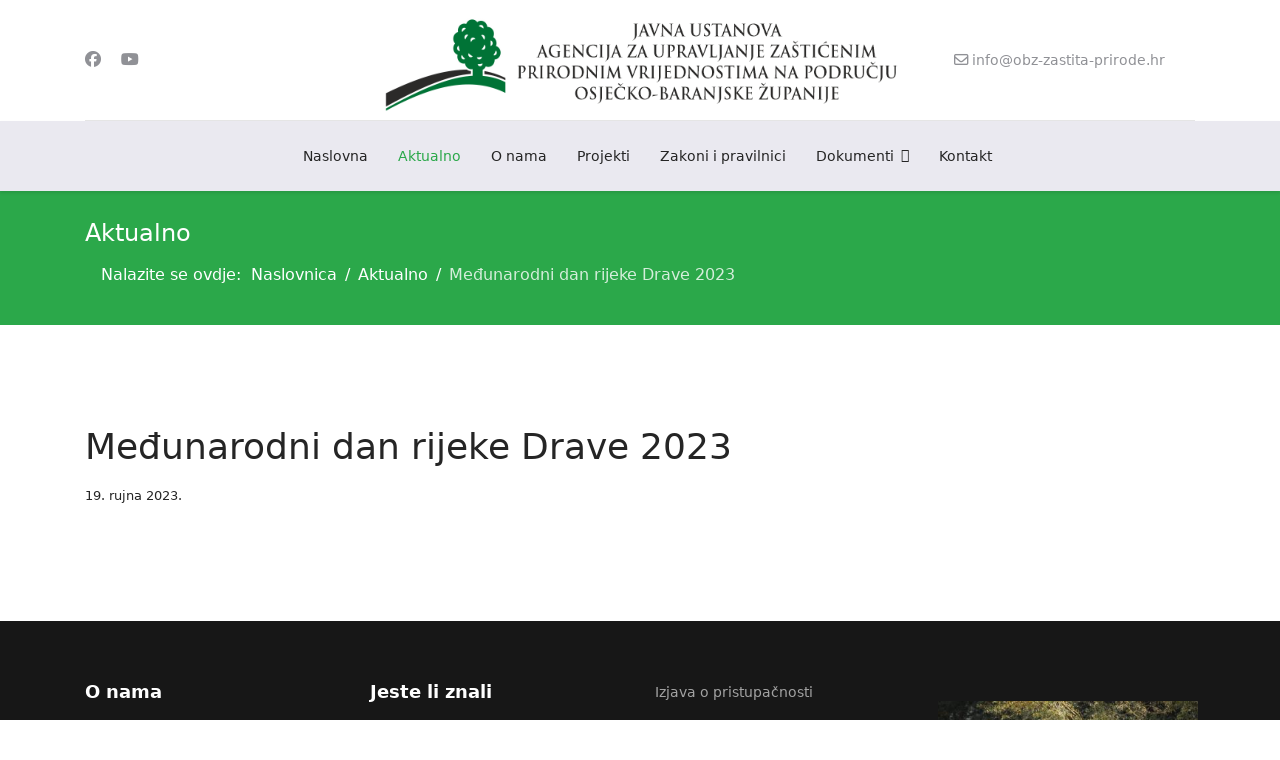

--- FILE ---
content_type: text/html; charset=utf-8
request_url: https://obz-zastita-prirode.hr/index.php/aktualno/medunarodni-dan-rijeke-drave-2023
body_size: 44400
content:

<!doctype html>
<html lang="hr-hr" dir="ltr">
	<head>
		
			<!-- Google Tag Manager -->
			<script>(function(w,d,s,l,i){w[l]=w[l]||[];w[l].push({'gtm.start':
			new Date().getTime(),event:'gtm.js'});var f=d.getElementsByTagName(s)[0],
			j=d.createElement(s),dl=l!='dataLayer'?'&l='+l:'';j.async=true;j.src=
			'https://www.googletagmanager.com/gtm.js?id='+i+dl;f.parentNode.insertBefore(j,f);
			})(window,document,'script','dataLayer','UA-7642445-1');</script>
			<!-- End Google Tag Manager -->
			
		<meta name="viewport" content="width=device-width, initial-scale=1, shrink-to-fit=no">
		<meta charset="utf-8">
	<meta name="author" content="Renata Forjan">
	<meta name="description" content="javna ustanova agencija za upravljanje zaštićenim prirodnim vrijednostima na području osječko-baranjske županije zaštita prirode">
	<meta name="generator" content="Joomla! - Open Source Content Management">
	<title>Međunarodni dan rijeke Drave 2023</title>
	<link href="/images/logo_favicon.ico" rel="icon" type="image/vnd.microsoft.icon">
	<link href="https://obz-zastita-prirode.hr/index.php/component/finder/search?format=opensearch&amp;Itemid=101" rel="search" title="OpenSearch www.obz-zastita-prirode" type="application/opensearchdescription+xml">
<link href="/media/vendor/awesomplete/css/awesomplete.css?1.1.7" rel="stylesheet">
	<link href="/media/vendor/joomla-custom-elements/css/joomla-alert.min.css?0.4.1" rel="stylesheet">
	<link href="/templates/obz-zastita-prirode/css/bootstrap.min.css" rel="stylesheet">
	<link href="/plugins/system/helixultimate/assets/css/system-j4.min.css" rel="stylesheet">
	<link href="/media/system/css/joomla-fontawesome.min.css?d4131c" rel="stylesheet">
	<link href="/templates/obz-zastita-prirode/css/template.css" rel="stylesheet">
	<link href="/templates/obz-zastita-prirode/css/presets/preset7.css" rel="stylesheet">
	<link href="/components/com_sppagebuilder/assets/css/dynamic-content.css?0e5604f912273ef185ac02e47b9a1bbb" rel="stylesheet">
	<link href="/components/com_speasyimagegallery/assets/css/style-min.css" rel="stylesheet">
	<link href="/plugins/system/cookiespolicynotificationbar/assets/css/cpnb-style.min.css" rel="stylesheet" media="all">
	<link href="/plugins/system/cookiespolicynotificationbar/assets/css/balloon.min.css" rel="stylesheet" media="all">
	<link href="/components/com_sppagebuilder/assets/css/color-switcher.css?0e5604f912273ef185ac02e47b9a1bbb" rel="stylesheet">
	<style>.logo-image {height:120px;}.logo-image-phone {height:120px;}</style>
	<style>@media(max-width: 992px) {.logo-image {height: 50px;}.logo-image-phone {height: 50px;}}</style>
	<style>@media(max-width: 576px) {.logo-image {height: 40px;}.logo-image-phone {height: 40px;}}</style>
	<style>#mod-speasyimagegallery-91 .speasyimagegallery-row {margin: -2.5px;}#mod-speasyimagegallery-91 .speasyimagegallery-row > div > .speasyimagegallery-gallery-item {padding: 2.5px;}</style>
	<style>

/* BEGIN: Cookies Policy Notification Bar - J! system plugin (Powered by: Web357.com) */
.cpnb-outer { border-color: rgba(32, 34, 38, 1); }
.cpnb-outer.cpnb-div-position-top { border-bottom-width: 1px; }
.cpnb-outer.cpnb-div-position-bottom { border-top-width: 1px; }
.cpnb-outer.cpnb-div-position-top-left, .cpnb-outer.cpnb-div-position-top-right, .cpnb-outer.cpnb-div-position-bottom-left, .cpnb-outer.cpnb-div-position-bottom-right { border-width: 1px; }
.cpnb-message { color: #f1f1f3; }
.cpnb-message a { color: #ffffff }
.cpnb-button, .cpnb-button-ok, .cpnb-m-enableAllButton { -webkit-border-radius: 4px; -moz-border-radius: 4px; border-radius: 4px; font-size: 12px; color: #ffffff; background-color: rgba(59, 137, 199, 1); }
.cpnb-button:hover, .cpnb-button:focus, .cpnb-button-ok:hover, .cpnb-button-ok:focus, .cpnb-m-enableAllButton:hover, .cpnb-m-enableAllButton:focus { color: #ffffff; background-color: rgba(13, 65, 110, 1); }
.cpnb-button-decline, .cpnb-button-delete, .cpnb-button-decline-modal, .cpnb-m-DeclineAllButton { color: #ffffff; background-color: rgba(119, 31, 31, 1); }
.cpnb-button-decline:hover, .cpnb-button-decline:focus, .cpnb-button-delete:hover, .cpnb-button-delete:focus, .cpnb-button-decline-modal:hover, .cpnb-button-decline-modal:focus, .cpnb-m-DeclineAllButton:hover, .cpnb-m-DeclineAllButton:focus { color: #ffffff; background-color: rgba(175, 38, 20, 1); }
.cpnb-button-cancel, .cpnb-button-reload, .cpnb-button-cancel-modal { color: #ffffff; background-color: rgba(90, 90, 90, 1); }
.cpnb-button-cancel:hover, .cpnb-button-cancel:focus, .cpnb-button-reload:hover, .cpnb-button-reload:focus, .cpnb-button-cancel-modal:hover, .cpnb-button-cancel-modal:focus { color: #ffffff; background-color: rgba(54, 54, 54, 1); }
.cpnb-button-settings, .cpnb-button-settings-modal { color: #ffffff; background-color: rgba(65, 148, 71, 1); }
.cpnb-button-settings:hover, .cpnb-button-settings:focus, .cpnb-button-settings-modal:hover, .cpnb-button-settings-modal:focus { color: #ffffff; background-color: rgba(66, 97, 69, 1); }
.cpnb-button-more-default, .cpnb-button-more-modal { color: #ffffff; background-color: rgba(144, 157, 158, 1); }
.cpnb-button-more-default:hover, .cpnb-button-more-modal:hover, .cpnb-button-more-default:focus, .cpnb-button-more-modal:focus { color: #ffffff; background-color: rgba(97, 110, 110, 1); }
.cpnb-m-SaveChangesButton { color: #ffffff; background-color: rgba(65, 148, 71, 1); }
.cpnb-m-SaveChangesButton:hover, .cpnb-m-SaveChangesButton:focus { color: #ffffff; background-color: rgba(66, 97, 69, 1); }
@media only screen and (max-width: 600px) {
.cpnb-left-menu-toggle::after, .cpnb-left-menu-toggle-button {
content: "Categories";
}
}
/* END: Cookies Policy Notification Bar - J! system plugin (Powered by: Web357.com) */
</style>
	<style>:root {--sppb-topbar-bg-color: #333333; --sppb-topbar-text-color: #AAAAAA; --sppb-header-bg-color: #FFFFFF; --sppb-logo-text-color: #2ba84a; --sppb-menu-text-color: #252525; --sppb-menu-text-hover-color: #2ba84a; --sppb-menu-text-active-color: #2ba84a; --sppb-menu-dropdown-bg-color: #FFFFFF; --sppb-menu-dropdown-text-color: #252525; --sppb-menu-dropdown-text-hover-color: #2ba84a; --sppb-menu-dropdown-text-active-color: #2ba84a; --sppb-text-color: #252525; --sppb-bg-color: #FFFFFF; --sppb-link-color: #2ba84a; --sppb-link-hover-color: #044CD0; --sppb-footer-bg-color: #171717; --sppb-footer-text-color: #FFFFFF; --sppb-footer-link-color: #A2A2A2; --sppb-footer-link-hover-color: #FFFFFF}</style>
<script src="/media/vendor/jquery/js/jquery.min.js?3.7.1"></script>
	<script src="/media/legacy/js/jquery-noconflict.min.js?504da4"></script>
	<script type="application/json" class="joomla-script-options new">{"data":{"breakpoints":{"tablet":991,"mobile":480},"header":{"stickyOffset":"100"}},"joomla.jtext":{"MOD_FINDER_SEARCH_VALUE":"Traži ...","COM_FINDER_SEARCH_FORM_LIST_LABEL":"Search Results","JLIB_JS_AJAX_ERROR_OTHER":"Greška kod dohvaćanja JSON podataka: HTTP %s status kôd.","JLIB_JS_AJAX_ERROR_PARSE":"Greška prilikom procesiranja JSON podataka:<br\/><code style=\"color:inherit;white-space:pre-wrap;padding:0;margin:0;border:0;background:inherit;\">%s<\/code>","ERROR":"Greška","MESSAGE":"Poruka","NOTICE":"Napomena","WARNING":"Upozorenje","JCLOSE":"Close","JOK":"OK","JOPEN":"Open"},"finder-search":{"url":"\/index.php\/component\/finder\/?task=suggestions.suggest&format=json&tmpl=component&Itemid=101"},"system.paths":{"root":"","rootFull":"https:\/\/obz-zastita-prirode.hr\/","base":"","baseFull":"https:\/\/obz-zastita-prirode.hr\/"},"csrf.token":"422b943c64c664b0d3d4e9cbda4116d4"}</script>
	<script src="/media/system/js/core.min.js?a3d8f8"></script>
	<script src="/media/vendor/bootstrap/js/alert.min.js?5.3.8" type="module"></script>
	<script src="/media/vendor/bootstrap/js/button.min.js?5.3.8" type="module"></script>
	<script src="/media/vendor/bootstrap/js/carousel.min.js?5.3.8" type="module"></script>
	<script src="/media/vendor/bootstrap/js/collapse.min.js?5.3.8" type="module"></script>
	<script src="/media/vendor/bootstrap/js/dropdown.min.js?5.3.8" type="module"></script>
	<script src="/media/vendor/bootstrap/js/modal.min.js?5.3.8" type="module"></script>
	<script src="/media/vendor/bootstrap/js/offcanvas.min.js?5.3.8" type="module"></script>
	<script src="/media/vendor/bootstrap/js/popover.min.js?5.3.8" type="module"></script>
	<script src="/media/vendor/bootstrap/js/scrollspy.min.js?5.3.8" type="module"></script>
	<script src="/media/vendor/bootstrap/js/tab.min.js?5.3.8" type="module"></script>
	<script src="/media/vendor/bootstrap/js/toast.min.js?5.3.8" type="module"></script>
	<script src="/media/system/js/showon.min.js?e51227" type="module"></script>
	<script src="/media/vendor/awesomplete/js/awesomplete.min.js?1.1.7" defer></script>
	<script src="/media/com_finder/js/finder.min.js?755761" type="module"></script>
	<script src="/media/mod_menu/js/menu.min.js?d4131c" type="module"></script>
	<script src="/media/system/js/messages.min.js?9a4811" type="module"></script>
	<script src="/templates/obz-zastita-prirode/js/main.js"></script>
	<script src="/components/com_sppagebuilder/assets/js/dynamic-content.js?0e5604f912273ef185ac02e47b9a1bbb"></script>
	<script src="/components/com_speasyimagegallery/assets/js/script-min.js"></script>
	<script src="/components/com_speasyimagegallery/assets/js/speasygallery-main.js"></script>
	<script src="/plugins/system/cookiespolicynotificationbar/assets/js/cookies-policy-notification-bar.min.js"></script>
	<script src="/components/com_sppagebuilder/assets/js/color-switcher.js?0e5604f912273ef185ac02e47b9a1bbb"></script>
	<script type="application/ld+json">{"@context":"https://schema.org","@type":"BreadcrumbList","@id":"https://obz-zastita-prirode.hr/#/schema/BreadcrumbList/17","itemListElement":[{"@type":"ListItem","position":1,"item":{"@id":"https://obz-zastita-prirode.hr/index.php","name":"Naslovnica"}},{"@type":"ListItem","position":2,"item":{"@id":"https://obz-zastita-prirode.hr/index.php/aktualno","name":"Aktualno"}},{"@type":"ListItem","position":3,"item":{"name":"Međunarodni dan rijeke Drave 2023"}}]}</script>
	<script type="application/ld+json">{"@context":"https://schema.org","@graph":[{"@type":"Organization","@id":"https://obz-zastita-prirode.hr/#/schema/Organization/base","name":"www.obz-zastita-prirode","url":"https://obz-zastita-prirode.hr/"},{"@type":"WebSite","@id":"https://obz-zastita-prirode.hr/#/schema/WebSite/base","url":"https://obz-zastita-prirode.hr/","name":"www.obz-zastita-prirode","publisher":{"@id":"https://obz-zastita-prirode.hr/#/schema/Organization/base"}},{"@type":"WebPage","@id":"https://obz-zastita-prirode.hr/#/schema/WebPage/base","url":"https://obz-zastita-prirode.hr/index.php/aktualno/medunarodni-dan-rijeke-drave-2023","name":"Međunarodni dan rijeke Drave 2023","description":"javna ustanova agencija za upravljanje zaštićenim prirodnim vrijednostima na području osječko-baranjske županije zaštita prirode","isPartOf":{"@id":"https://obz-zastita-prirode.hr/#/schema/WebSite/base"},"about":{"@id":"https://obz-zastita-prirode.hr/#/schema/Organization/base"},"inLanguage":"hr-HR"},{"@type":"Article","@id":"https://obz-zastita-prirode.hr/#/schema/com_content/article/181","name":"Međunarodni dan rijeke Drave 2023","headline":"Međunarodni dan rijeke Drave 2023","inLanguage":"hr-HR","thumbnailUrl":"images/DAN_DRAVE_2023.jpg","dateCreated":"2023-09-19T12:34:48+00:00","isPartOf":{"@id":"https://obz-zastita-prirode.hr/#/schema/WebPage/base"}}]}</script>
	<script>template="obz-zastita-prirode";</script>
	<script>
				document.addEventListener("DOMContentLoaded", () =>{
					window.htmlAddContent = window?.htmlAddContent || "";
					if (window.htmlAddContent) {
        				document.body.insertAdjacentHTML("beforeend", window.htmlAddContent);
					}
				});
			</script>
	<script>

// BEGIN: Cookies Policy Notification Bar - J! system plugin (Powered by: Web357.com)
var cpnb_config = {"w357_joomla_caching":0,"w357_position":"bottom","w357_show_close_x_icon":"1","w357_hide_after_time":"yes","w357_duration":"60","w357_animate_duration":"1000","w357_limit":"0","w357_message":"Za pružanje boljeg korisničkog iskustva i ispravan prikaz sadržaja ova stranica koristi kolačiće. Kolačići su anonimizirani te u svakom trenutku možete kontrolirati i konfigurirati postavke kolačića u vašem Internet pregledniku.","w357_display_ok_btn":"1","w357_buttonText":"U redu","w357_display_decline_btn":"1","w357_buttonDeclineText":"Ne prihvaćam","w357_display_cancel_btn":"1","w357_buttonCancelText":"Odustani","w357_display_settings_btn":"1","w357_buttonSettingsText":"Postavke","w357_buttonMoreText":"Politika o kolačićima","w357_buttonMoreLink":"","w357_display_more_info_btn":"1","w357_fontColor":"#f1f1f3","w357_linkColor":"#ffffff","w357_fontSize":"12px","w357_backgroundColor":"rgba(50, 58, 69, 1)","w357_borderWidth":"1","w357_body_cover":"1","w357_overlay_state":"0","w357_overlay_color":"rgba(10, 10, 10, 0.3)","w357_height":"auto","w357_cookie_name":"cookiesDirective","w357_link_target":"_self","w357_popup_width":"800","w357_popup_height":"600","w357_customText":"\u003Ch1\u003E\u003Cspan class=\u0022tlid-translation translation\u0022 lang=\u0022hr\u0022\u003EPolitika o kolačićima\u003C\/span\u003E\u003C\/h1\u003E\r\n\u003Chr \/\u003E\r\n\u003Ch3\u003E\u003Cspan class=\u0022tlid-translation translation\u0022 lang=\u0022hr\u0022\u003EOpća uporaba\u003C\/span\u003E\u003C\/h3\u003E\r\n\u003Cp style=\u0022text-align: justify;\u0022\u003E\u003Cspan class=\u0022tlid-translation translation\u0022 lang=\u0022hr\u0022\u003EMi koristimo kolačiće i srodne tehnologije na našoj web stranici. Kolačići su male podatkovne datoteke koje poslužuje naša platforma i pohranjuju se na vašem uređaju. Naše stranice koriste kolačiće koje smo mi ili treće strane postavili za razne svrhe, uključujući upravljanje i personalizaciju web-mjesta. Također, kolačići se mogu koristiti za praćenje korištenja web-lokacije.\u003C\/span\u003E\u003C\/p\u003E\r\n\u003Ch3\u003E\u003Cspan class=\u0022tlid-translation translation\u0022 lang=\u0022hr\u0022\u003ETreće strane\u003C\/span\u003E\u003C\/h3\u003E\r\n\u003Cp style=\u0022text-align: justify;\u0022\u003E\u003Cspan class=\u0022tlid-translation translation\u0022 lang=\u0022hr\u0022\u003ENa našoj web stranici koriste se razne usluge trećih strana. Korištenjem naše web stranice, ove usluge mogu postaviti anonimne kolačiće na preglednik posjetitelja i mogu poslati vlastite kolačiće u datoteku kolačića posjetitelja. Neke od tih usluga uključuju, ali nisu ograničene na: Google, Facebook, Vimeo, Youtube, Twitter i druge društvene mreže i pružatelje usluga. Ove usluge također mogu prikupljati i koristiti anonimne identifikatore kao što su IP adresa, HTTP upućivanje, jedinstveni identifikator uređaja i druge informacije koje se ne mogu identificirati osobno.\u003C\/span\u003E\u003C\/p\u003E\r\n\u003Chr \/\u003E","w357_more_info_btn_type":"custom_text","w357_blockCookies":"1","w357_autoAcceptAfterScrolling":"0","w357_numOfScrolledPixelsBeforeAutoAccept":"300","w357_reloadPageAfterAccept":"1","w357_enableConfirmationAlerts":"0","w357_enableConfirmationAlertsForAcceptBtn":0,"w357_enableConfirmationAlertsForDeclineBtn":0,"w357_enableConfirmationAlertsForDeleteBtn":0,"w357_confirm_allow_msg":"Izvršavanjem ove radnje omogućit ćete sve kolačiće postavljene na ovoj web-lokaciji. Jeste li sigurni da želite omogućiti sve kolačiće na ovoj web-lokaciji?","w357_confirm_delete_msg":"Izvršavanjem ove radnje uklonit ćete sve kolačiće postavljene na ovoj web-lokaciji. Jeste li sigurni da želite onemogućiti ili izbrisati sve kolačiće iz preglednika?","w357_show_in_iframes":"0","w357_shortcode_is_enabled_on_this_page":0,"w357_base_url":"https:\/\/obz-zastita-prirode.hr\/","w357_base_ajax_url":"https:\/\/obz-zastita-prirode.hr\/","w357_current_url":"https:\/\/obz-zastita-prirode.hr\/index.php\/aktualno\/medunarodni-dan-rijeke-drave-2023","w357_always_display":"0","w357_show_notification_bar":true,"w357_expiration_cookieSettings":"365","w357_expiration_cookieAccept":"365","w357_expiration_cookieDecline":"180","w357_expiration_cookieCancel":"3","w357_accept_button_class_notification_bar":"cpnb-accept-btn","w357_decline_button_class_notification_bar":"cpnb-decline-btn","w357_cancel_button_class_notification_bar":"cpnb-cancel-btn","w357_settings_button_class_notification_bar":"cpnb-settings-btn","w357_moreinfo_button_class_notification_bar":"cpnb-moreinfo-btn","w357_accept_button_class_notification_bar_modal_window":"cpnb-accept-btn-m","w357_decline_button_class_notification_bar_modal_window":"cpnb-decline-btn-m","w357_save_button_class_notification_bar_modal_window":"cpnb-save-btn-m","w357_buttons_ordering":"[\u0022ok\u0022,\u0022decline\u0022,\u0022cancel\u0022,\u0022settings\u0022,\u0022moreinfo\u0022]"};
// END: Cookies Policy Notification Bar - J! system plugin (Powered by: Web357.com)
</script>
	<script>

// BEGIN: Cookies Policy Notification Bar - J! system plugin (Powered by: Web357.com)
var cpnb_cookiesCategories = {"cookie_categories_group0":{"cookie_category_id":"required-cookies","cookie_category_name":"Obavezni kolačići","cookie_category_description":"Obvezni ili funkcionalni kolačići odnose se na funkcionalnost naše web-stranice i omogućuju nam da poboljšamo uslugu koju vam nudimo putem naših web-stranica, primjerice omogućujući vam da prenosite informacije na svim stranicama naše web-stranice kako biste izbjegli ponovno unos podataka, ili prepoznavanjem vaših preferencija kada se vratite na našu web stranicu.","cookie_category_checked_by_default":"1","cookie_category_status":"1"},"cookie_categories_group1":{"cookie_category_id":"analytical-cookies","cookie_category_name":"Analitički kolačići","cookie_category_description":"Analitički kolačići omogućuju nam da prepoznamo i brojimo posjetitelje na našoj web-stranici, da vidimo kako se posjetitelji kreću po web-stranici kada ju koriste. To nam pomaže da utvrdimo koliko često posjećujete stranice i oglase te određuje najpopularnija područja naše web stranice.","cookie_category_checked_by_default":"1","cookie_category_status":"1"},"cookie_categories_group2":{"cookie_category_id":"social-media-cookies","cookie_category_name":"Društveni mediji","cookie_category_description":"Ti kolačići omogućuju dijeljenje sadržaja web-stranice s platformama društvenih medija (npr. Facebook, Youtube, Vimeo). Mi nemamo kontrolu nad tim kolačićima jer ih postavljaju same platforme društvenih medija.\r\n","cookie_category_checked_by_default":"1","cookie_category_status":"1"},"cookie_categories_group3":{"cookie_category_id":"targeted-advertising-cookies","cookie_category_name":"Ciljani oglasni kolačići","cookie_category_description":"Kolačići za oglašavanje i ciljanje koriste se za isporuku oglasa koji su relevantniji za vas, ali također mogu ograničiti broj prikazivanja oglasa i koristiti za određivanje djelotvornosti oglasne kampanje praćenjem klikova korisnika. Oni također mogu pružiti sigurnost u transakcijama. Obično ih postavljaju oglašivačke mreže trećih strana s dopuštenjem operatora web-lokacije, ali ih sam operator može postaviti. Mogu zapamtiti da ste posjetili web-lokaciju, a te se informacije mogu dijeliti s drugim organizacijama, uključujući druge oglašivače. Međutim, oni ne mogu odrediti tko ste, jer prikupljeni podaci nikada nisu povezani s vašim profilom.","cookie_category_checked_by_default":"1","cookie_category_status":"0"}};
// END: Cookies Policy Notification Bar - J! system plugin (Powered by: Web357.com)
</script>
	<script>

// BEGIN: Cookies Policy Notification Bar - J! system plugin (Powered by: Web357.com)
var cpnb_manager = {"w357_m_modalState":"1","w357_m_floatButtonState":"1","w357_m_floatButtonPosition":"bottom_left","w357_m_HashLink":"cookies","w357_m_modal_menuItemSelectedBgColor":"rgba(200, 200, 200, 1)","w357_m_saveChangesButtonColorAfterChange":"rgba(13, 92, 45, 1)","w357_m_floatButtonIconSrc":"https:\/\/obz-zastita-prirode.hr\/plugins\/system\/cookiespolicynotificationbar\/assets\/icons\/cpnb-cookies-manager-icon-1-64x64.png","w357_m_FloatButtonIconType":"image","w357_m_FloatButtonIconFontAwesomeName":"fas fa-cookie-bite","w357_m_FloatButtonIconFontAwesomeSize":"fa-lg","w357_m_FloatButtonIconFontAwesomeColor":"rgba(61, 47, 44, 0.84)","w357_m_FloatButtonIconUikitName":"cog","w357_m_FloatButtonIconUikitSize":"1","w357_m_FloatButtonIconUikitColor":"rgba(61, 47, 44, 0.84)","w357_m_floatButtonText":"Upravljanje kolačićima","w357_m_modalHeadingText":"Napredne postavke kolačića","w357_m_checkboxText":"Omogućeno","w357_m_lockedText":"(Zaključan)","w357_m_EnableAllButtonText":"Dopusti sve kolačiće","w357_m_DeclineAllButtonText":"Odbijte sve kolačiće","w357_m_SaveChangesButtonText":"Spremi postavke","w357_m_confirmationAlertRequiredCookies":"Ovi kolačići su strogo potrebni za ovu web stranicu. Ne možete onemogućiti ovu kategoriju kolačića. Hvala na razumijevanju!\r\n"};
// END: Cookies Policy Notification Bar - J! system plugin (Powered by: Web357.com)
</script>
	<script>
			const initColorMode = () => {
				const colorVariableData = [];
				const sppbColorVariablePrefix = "--sppb";
				let activeColorMode = localStorage.getItem("sppbActiveColorMode") || "";
				const modes = [];

				if(!modes?.includes(activeColorMode)) {
					activeColorMode = "";
					localStorage.setItem("sppbActiveColorMode", activeColorMode);
				}

				document?.body?.setAttribute("data-sppb-color-mode", activeColorMode);

				if (!localStorage.getItem("sppbActiveColorMode")) {
					localStorage.setItem("sppbActiveColorMode", activeColorMode);
				}

				if (window.sppbColorVariables) {
					const colorVariables = typeof(window.sppbColorVariables) === "string" ? JSON.parse(window.sppbColorVariables) : window.sppbColorVariables;

					for (const colorVariable of colorVariables) {
						const { path, value } = colorVariable;
						const variable = String(path[0]).trim().toLowerCase().replaceAll(" ", "-");
						const mode = path[1];
						const variableName = `${sppbColorVariablePrefix}-${variable}`;

						if (activeColorMode === mode) {
							colorVariableData.push(`${variableName}: ${value}`);
						}
					}

					document.documentElement.style.cssText += colorVariableData.join(";");
				}
			};

			window.sppbColorVariables = [];
			
			initColorMode();

			document.addEventListener("DOMContentLoaded", initColorMode);
		</script>
	
<!-- BEGIN: Google Analytics -->
<script>console.log("Google analytics javascript code goes here...")</script>
<!-- END: Google Analytics -->

<!-- BEGIN: Facebook -->
<script>console.log("Facebook javascript code goes here...")</script>
<!-- END: Facebook -->
</head>
	<body class="site helix-ultimate hu com_content com-content view-article layout-blog task-none itemid-115 hr-hr ltr sticky-header layout-fluid offcanvas-init offcanvs-position-right">

		
		
		<div class="body-wrapper">
			<div class="body-innerwrapper">
				
	<div class="sticky-header-placeholder"></div>
<div id="sp-header-topbar">
	<div class="container">
		<div class="container-inner">
		<div class="row align-items-center">
					<!-- Contact -->
					<div id="sp-contact" class="col-6 col-xl-5">
													<ul class="social-icons"><li class="social-icon-facebook"><a target="_blank" rel="noopener noreferrer" href="https://www.facebook.com/zastitaprirodeobz/" aria-label="Facebook"><span class="fab fa-facebook" aria-hidden="true"></span></a></li><li class="social-icon-youtube"><a target="_blank" rel="noopener noreferrer" href="https://www.youtube.com/@zastitaprirode3995/videos" aria-label="Youtube"><span class="fab fa-youtube" aria-hidden="true"></span></a></li></ul>						
											</div>
	
					<!-- Logo -->
					<div id="sp-logo" class="col-12 col-xl-2 d-none d-xl-block">
						<div class="sp-column d-flex align-items-center  justify-content-center">
															
								<div class="logo"><a href="/">
				<img class='logo-image  d-none d-lg-inline-block'
					srcset='https://obz-zastita-prirode.hr/images/logo_20222.png 1x, '
					src='https://obz-zastita-prirode.hr/images/logo_20222.png'
					alt='www.obz-zastita-prirode'
				/>
				<img class="logo-image-phone d-inline-block d-lg-none" src="https://obz-zastita-prirode.hr/images/logo_m.png" alt="www.obz-zastita-prirode" /></a></div>													</div>
					</div>

					<!-- Social -->
					<div id="sp-social" class="col-6 col-xl-5">
						<div class="sp-column d-flex justify-content-end">
							<!-- Social icons -->
							<div class="social-wrap d-flex align-items-center">
								
																	<ul class="sp-contact-info"><li class="sp-contact-email"><span class="far fa-envelope" aria-hidden="true"></span> <a href="mailto:info@obz-zastita-prirode.hr">info@obz-zastita-prirode.hr</a></li></ul>															</div>

							<!-- Related Modules -->
							<div class="d-none d-lg-flex header-modules align-items-center">
								
															</div>
						</div>
					</div>
				</div>
		</div>
	</div>
</div>

<header id="sp-header" class="lg-header">
	<div class="container">
		<div class="container-inner">
			<!-- Menu -->
			<div class="row">
				<div class="col-lg-3 col-6 d-block d-xl-none">
					<div class="sp-column d-flex justify-content-between align-items-center">
						<div id="sp-logo" class="menu-with-offcanvas">
							
							<div class="logo"><a href="/">
				<img class='logo-image  d-none d-lg-inline-block'
					srcset='https://obz-zastita-prirode.hr/images/logo_20222.png 1x, '
					src='https://obz-zastita-prirode.hr/images/logo_20222.png'
					alt='www.obz-zastita-prirode'
				/>
				<img class="logo-image-phone d-inline-block d-lg-none" src="https://obz-zastita-prirode.hr/images/logo_m.png" alt="www.obz-zastita-prirode" /></a></div>						</div>
					</div>
				</div>

				<div class="col-lg-9 col-6 col-xl-12">
					<div class="d-flex justify-content-end justify-content-xl-center align-items-center">
						<!-- if offcanvas position left -->
						
						<nav class="sp-megamenu-wrapper d-flex" role="navigation"><a id="offcanvas-toggler" aria-label="Menu" class="offcanvas-toggler-right d-flex d-lg-none" href="#"><div class="burger-icon" aria-hidden="true"><span></span><span></span><span></span></div></a><ul class="sp-megamenu-parent menu-animation-none d-none d-lg-block"><li class="sp-menu-item"><a   href="/index.php"  >Naslovna</a></li><li class="sp-menu-item current-item active"><a aria-current="page"  href="/index.php/aktualno"  >Aktualno</a></li><li class="sp-menu-item"><a   href="/index.php/o-nama"  >O nama</a></li><li class="sp-menu-item"><a   href="/index.php/projekti"  >Projekti</a></li><li class="sp-menu-item"><a   href="/index.php/zakoni-i-pravilnici"  >Zakoni i pravilnici</a></li><li class="sp-menu-item sp-has-child"><a   href="#"  >Dokumenti</a><div class="sp-dropdown sp-dropdown-main sp-menu-right" style="width: 240px;"><div class="sp-dropdown-inner"><ul class="sp-dropdown-items"><li class="sp-menu-item"><a   href="/index.php/dokumenti-2/financije"  >FINANCIJE</a></li><li class="sp-menu-item"><a   href="/index.php/dokumenti-2/nabava"  >JAVNA NABAVA</a></li><li class="sp-menu-item"><a   href="/index.php/dokumenti-2/planovi-i-izvjesca-o-radu"  >PLANOVI I IZVJEŠĆA O RADU</a></li><li class="sp-menu-item"><a   href="/index.php/dokumenti-2/natjecaji"  >NATJEČAJI</a></li><li class="sp-menu-item"><a   href="/index.php/dokumenti-2/pristup-informacijama"  >PRISTUP INFORMACIJAMA</a></li><li class="sp-menu-item"><a   href="/index.php/dokumenti-2/procedure"  >PROCEDURE</a></li><li class="sp-menu-item"><a   href="/index.php/dokumenti-2/koncesijska-odobrenja"  >KONCESIJSKA ODOBRENJA</a></li><li class="sp-menu-item"><a   href="/index.php/dokumenti-2/planovi-upravljanja"  >PLANOVI UPRAVLJANJA</a></li><li class="sp-menu-item"><a   href="/index.php/dokumenti-2/zastita-osobnih-podataka"  >ZAŠTITA OSOBNIH PODATAKA</a></li><li class="sp-menu-item"><a   href="/index.php/dokumenti-2/sjednice-upravnog-vijeca"  >SJEDNICE UPRAVNOG VIJEĆA</a></li><li class="sp-menu-item"><a   href="/index.php/dokumenti-2/plan-savjetovanja-s-javnoscu"  >PLAN SAVJETOVANJA S JAVNOŠĆU</a></li></ul></div></div></li><li class="sp-menu-item"><a   href="/index.php/kontakt-ju"  >Kontakt</a></li></ul></nav>						<div class="menu-with-offcanvas">
							
						</div>

						<!-- if offcanvas position right -->
													<a id="offcanvas-toggler"  aria-label="Menu" title="Menu"  class="mega ms-3 offcanvas-toggler-secondary offcanvas-toggler-right d-flex align-items-center ps-2" href="#"><div class="burger-icon"><span></span><span></span><span></span></div></a>
								
					</div>	
				</div>
			</div>
		</div>
	</div>
</header>				
<section id="sp-page-title" >

				
	
<div class="row">
	<div id="sp-title" class="col-lg-12 "><div class="sp-column "><div class="sp-page-title"><div class="container"><h2 class="sp-page-title-heading">Aktualno</h2><nav class="mod-breadcrumbs__wrapper" aria-label="Breadcrumbs">
    <ol class="mod-breadcrumbs breadcrumb px-3 py-2">
                    <li class="mod-breadcrumbs__here float-start">
                Nalazite se ovdje: &#160;
            </li>
        
        <li class="mod-breadcrumbs__item breadcrumb-item"><a href="/index.php" class="pathway"><span>Naslovnica</span></a></li><li class="mod-breadcrumbs__item breadcrumb-item"><a href="/index.php/aktualno" class="pathway"><span>Aktualno</span></a></li><li class="mod-breadcrumbs__item breadcrumb-item active"><span>Međunarodni dan rijeke Drave 2023</span></li>    </ol>
    </nav>
</div></div></div></div></div>
				
	</section>

<section id="sp-main-body" >

										<div class="container">
					<div class="container-inner">
						
	
<div class="row">
	
<div id="sp-component" class="col-lg-12 ">
	<div class="sp-column ">
		<div id="system-message-container" aria-live="polite"></div>


		
		<div class="article-details " itemscope itemtype="https://schema.org/Article">
    <meta itemprop="inLanguage" content="hr-HR">

    
    
    
    
            <div class="article-header">
                            <h1 itemprop="headline">
                    Međunarodni dan rijeke Drave 2023                </h1>
            
            
            
                    </div>
    
    <div class="article-can-edit d-flex flex-wrap justify-content-between">
                
            </div>

            <div class="article-info">

	
		
		
		
		
					<span class="published" title="Objavljeno: 19. rujna 2023.">
	<time datetime="2023-09-19T12:34:48+00:00" itemprop="datePublished">
		19. rujna 2023.	</time>
</span>
		
		
	
			
		
				
			</div>
    
        
                
    
        
        
        
        <div class="com-content-article__body" itemprop="articleBody">
                     </div>

        
        
        
    

        
    

    
                </div>



			</div>
</div>
</div>
											</div>
				</div>
						
	</section>

<section id="sp-bottom" >

						<div class="container">
				<div class="container-inner">
			
	
<div class="row">
	<div id="sp-bottom1" class="col-sm-col-sm-6 col-lg-3 "><div class="sp-column "><div class="sp-module "><h3 class="sp-module-title">O nama</h3><div class="sp-module-content">
<div id="mod-custom93" class="mod-custom custom">
    <p>Ustanova je osnovana Odlukom o osnivanju Javne ustanove Agencije za upravljanje zaštićenim prirodnim vrijednostima na području Osječko-baranjske županije. Osnivač Ustanove je Osječko-baranjska županija. Sjedište Ustanove je u Osijek, Županijska 4/III.</p>
<p>Skraćeni naziv Javne ustanove glasi: <br />Javna ustanova za zaštitu prirode OBŽ</p>
<p>31000 Osijek,<br />Županijska 4/III<br /><br />e-mail:<a href="mailto:info@obz-zastita-prirode.hr">info@obz-zastita-prirode.hr</a></p>
<p>OIB: 79276999206</p></div>
</div></div></div></div><div id="sp-bottom2" class="col-sm-col-sm-6 col-lg-3 "><div class="sp-column "><div class="sp-module "><h3 class="sp-module-title">Jeste li znali</h3><div class="sp-module-content">
<div id="mod-custom102" class="mod-custom custom">
    <p>Da se Zakonom o zaštiti prirode uređuje sustav zaštite i cjelovitog očuvanja prirode i njezinih vrijednosti, a priroda u smislu ovoga Zakona je sveukupna biološka i krajobrazna raznolikost.</p>
<p>Da su Zakonom zaštićene biljne i životinjske vrste ili gljive zaštićene svugdje, bez obzira je li je područje u kojem trajno ili povremeno obitavaju zaštićeno.</p></div>
</div></div></div></div><div id="sp-bottom3" class="col-lg-3 "><div class="sp-column "><div class="sp-module "><div class="sp-module-content"><ul class="mod-menu mod-list menu">
<li class="item-254"><a href="/images/dokumenti/izjava_o_pristupacnosti.pdf" target="_blank" rel="noopener noreferrer">Izjava o pristupačnosti</a></li><li class="item-255"><a href="/images/pdf/zahtjev_za_pristup_inf.doc" >Zahtjev za pristup informacijama</a></li><li class="item-311"><a href="https://obz-zastita-prirode.hr/images/zastita_osobnih_podataka/politika_privatnosti.docx" >Politika privatnosti</a></li><li class="item-312"><a href="https://obz-zastita-prirode.hr/images/zastita_osobnih_podataka/sluzbenik_za_zastitu_osobnih_podataka.docx" >Službenik za zaštitu osobnih podataka</a></li><li class="item-313"><a href="https://obz-zastita-prirode.hr/images/zastita_osobnih_podataka/zahtjev_ispitanika.docx" >Zahtjev ispitanika</a></li><li class="item-256"><a href="/index.php/faq-10" >FAQ</a></li><li class="item-347"><a href="https://arcg.is/1CbK98" target="_blank" rel="noopener noreferrer">Obrazac za dojavu i praćenje uhvaćenih, usmrćenih, ozlijeđenih i bolesnih strogo zaštićenih životinja</a></li><li class="item-309"><a href="#" >Autor fotografija: Vjeran Vidaković</a></li></ul>
</div></div></div></div><div id="sp-bottom4" class="col-lg-3 "><div class="sp-column "><div class="sp-module "><div class="sp-module-content">
<div class="mod-speasyimagegallery" id="mod-speasyimagegallery-91">
      <div class="speasyimagegallery-gallery clearfix" data-showtitle="1" data-showdescription="1" data-showcounter="1">
      <div class="speasyimagegallery-row clearfix"><div class="speasyimagegallery-col-md-4 speasyimagegallery-col-sm-6 speasyimagegallery-col-xs-4"><a class="speasyimagegallery-gallery-item" href="/images/speasyimagegallery/albums/1/images/img-3090.jpg" data-title="Img 3090"
    data-desc="">
    <div>
        <img src="/images/speasyimagegallery/albums/1/images/img-3090_thumb.jpg" title="Img 3090" alt="Img 3090">
        <div class="speasyimagegallery-gallery-item-content">
            <span class="speasyimagegallery-gallery-item-title">Img 3090</span>
        </div>
    </div>
</a></div><div class="speasyimagegallery-col-md-4 speasyimagegallery-col-sm-6 speasyimagegallery-col-xs-4"><a class="speasyimagegallery-gallery-item" href="/images/speasyimagegallery/albums/1/images/img-1835.jpg" data-title="Img 1835"
    data-desc="">
    <div>
        <img src="/images/speasyimagegallery/albums/1/images/img-1835_thumb.jpg" title="Img 1835" alt="Img 1835">
        <div class="speasyimagegallery-gallery-item-content">
            <span class="speasyimagegallery-gallery-item-title">Img 1835</span>
        </div>
    </div>
</a></div><div class="speasyimagegallery-col-md-4 speasyimagegallery-col-sm-6 speasyimagegallery-col-xs-4"><a class="speasyimagegallery-gallery-item" href="/images/speasyimagegallery/albums/1/images/img-0615.jpg" data-title="Img 0615"
    data-desc="">
    <div>
        <img src="/images/speasyimagegallery/albums/1/images/img-0615_thumb.jpg" title="Img 0615" alt="Img 0615">
        <div class="speasyimagegallery-gallery-item-content">
            <span class="speasyimagegallery-gallery-item-title">Img 0615</span>
        </div>
    </div>
</a></div><div class="speasyimagegallery-col-md-4 speasyimagegallery-col-sm-6 speasyimagegallery-col-xs-4"><a class="speasyimagegallery-gallery-item" href="/images/speasyimagegallery/albums/1/images/img-0279.jpg" data-title="Img 0279"
    data-desc="">
    <div>
        <img src="/images/speasyimagegallery/albums/1/images/img-0279_thumb.jpg" title="Img 0279" alt="Img 0279">
        <div class="speasyimagegallery-gallery-item-content">
            <span class="speasyimagegallery-gallery-item-title">Img 0279</span>
        </div>
    </div>
</a></div><div class="speasyimagegallery-col-md-4 speasyimagegallery-col-sm-6 speasyimagegallery-col-xs-4"><a class="speasyimagegallery-gallery-item" href="/images/speasyimagegallery/albums/1/images/foto-safari30.jpg" data-title="Foto Safari30"
    data-desc="">
    <div>
        <img src="/images/speasyimagegallery/albums/1/images/foto-safari30_thumb.jpg" title="Foto Safari30" alt="Foto Safari30">
        <div class="speasyimagegallery-gallery-item-content">
            <span class="speasyimagegallery-gallery-item-title">Foto Safari30</span>
        </div>
    </div>
</a></div><div class="speasyimagegallery-col-md-4 speasyimagegallery-col-sm-6 speasyimagegallery-col-xs-4"><a class="speasyimagegallery-gallery-item" href="/images/speasyimagegallery/albums/1/images/-srnce.jpg" data-title=" Srnce"
    data-desc="">
    <div>
        <img src="/images/speasyimagegallery/albums/1/images/-srnce_thumb.jpg" title=" Srnce" alt=" Srnce">
        <div class="speasyimagegallery-gallery-item-content">
            <span class="speasyimagegallery-gallery-item-title"> Srnce</span>
        </div>
    </div>
</a></div><div class="speasyimagegallery-col-md-4 speasyimagegallery-col-sm-6 speasyimagegallery-col-xs-4"><a class="speasyimagegallery-gallery-item" href="/images/speasyimagegallery/albums/1/images/img-06052.jpg" data-title="Img 06052"
    data-desc="">
    <div>
        <img src="/images/speasyimagegallery/albums/1/images/img-06052_thumb.jpg" title="Img 06052" alt="Img 06052">
        <div class="speasyimagegallery-gallery-item-content">
            <span class="speasyimagegallery-gallery-item-title">Img 06052</span>
        </div>
    </div>
</a></div><div class="speasyimagegallery-col-md-4 speasyimagegallery-col-sm-6 speasyimagegallery-col-xs-4"><a class="speasyimagegallery-gallery-item" href="/images/speasyimagegallery/albums/1/images/img-4827.jpg" data-title="Img 4827"
    data-desc="">
    <div>
        <img src="/images/speasyimagegallery/albums/1/images/img-4827_thumb.jpg" title="Img 4827" alt="Img 4827">
        <div class="speasyimagegallery-gallery-item-content">
            <span class="speasyimagegallery-gallery-item-title">Img 4827</span>
        </div>
    </div>
</a></div><div class="speasyimagegallery-col-md-4 speasyimagegallery-col-sm-6 speasyimagegallery-col-xs-4"><a class="speasyimagegallery-gallery-item" href="/images/speasyimagegallery/albums/1/images/img-3119.jpg" data-title="Img 3119"
    data-desc="">
    <div>
        <img src="/images/speasyimagegallery/albums/1/images/img-3119_thumb.jpg" title="Img 3119" alt="Img 3119">
        <div class="speasyimagegallery-gallery-item-content">
            <span class="speasyimagegallery-gallery-item-title">Img 3119</span>
        </div>
    </div>
</a></div></div>    </div>
    </div>
</div></div></div></div></div>
							</div>
			</div>
			
	</section>

<footer id="sp-footer" >

						<div class="container">
				<div class="container-inner">
			
	
<div class="row">
	<div id="sp-footer1" class="col-lg-12 "><div class="sp-column "><span class="sp-copyright">© 2026 Javna ustanova Agencija za upravljanje zaštićenim prirodnim vrijednostima na području Osječko-baranjske županije</span></div></div></div>
							</div>
			</div>
			
	</footer>
			</div>
		</div>

		<!-- Off Canvas Menu -->
		<div class="offcanvas-overlay"></div>
		<!-- Rendering the offcanvas style -->
		<!-- If canvas style selected then render the style -->
		<!-- otherwise (for old templates) attach the offcanvas module position -->
					<div class="offcanvas-menu">
	<div class="d-flex align-items-center p-3 pt-4">
		<div class="logo"><a href="/">
				<img class='logo-image  d-none d-lg-inline-block'
					srcset='https://obz-zastita-prirode.hr/images/logo_20222.png 1x, '
					src='https://obz-zastita-prirode.hr/images/logo_20222.png'
					alt='www.obz-zastita-prirode'
				/>
				<img class="logo-image-phone d-inline-block d-lg-none" src="https://obz-zastita-prirode.hr/images/logo_m.png" alt="www.obz-zastita-prirode" /></a></div>		<a href="#" class="close-offcanvas" aria-label="Close Off-canvas">
			<div class="burger-icon">
				<span></span>
				<span></span>
				<span></span>
			</div>
		</a>
	</div>
	<div class="offcanvas-inner">
		<div class="d-flex header-modules mb-3">
							<div class="sp-module "><div class="sp-module-content">
<form class="mod-finder js-finder-searchform form-search" action="/index.php/component/finder/search?Itemid=101" method="get" role="search">
    <label for="mod-finder-searchword" class="visually-hidden finder">Traži</label><input type="text" name="q" id="mod-finder-searchword" class="js-finder-search-query form-control" value="" placeholder="Traži ...">
            <input type="hidden" name="Itemid" value="101"></form>
</div></div>			
					</div>
		
					<div class="sp-module "><div class="sp-module-content"><ul class="mod-menu mod-list menu nav-pills">
<li class="item-101 default"><a href="/index.php" >Naslovna</a></li><li class="item-115 current active"><a href="/index.php/aktualno" aria-current="location">Aktualno</a></li><li class="item-105"><a href="/index.php/o-nama" >O nama</a></li><li class="item-106"><a href="/index.php/projekti" >Projekti</a></li><li class="item-107"><a href="/index.php/zakoni-i-pravilnici" >Zakoni i pravilnici</a></li><li class="item-315 menu-deeper menu-parent"><a href="#" >Dokumenti<span class="menu-toggler"></span></a><ul class="mod-menu__sub list-unstyled small menu-child"><li class="item-316"><a href="/index.php/dokumenti-2/financije" >FINANCIJE</a></li><li class="item-346"><a href="/index.php/dokumenti-2/nabava" >JAVNA NABAVA</a></li><li class="item-317"><a href="/index.php/dokumenti-2/planovi-i-izvjesca-o-radu" >PLANOVI I IZVJEŠĆA O RADU</a></li><li class="item-318"><a href="/index.php/dokumenti-2/natjecaji" >NATJEČAJI</a></li><li class="item-319"><a href="/index.php/dokumenti-2/pristup-informacijama" >PRISTUP INFORMACIJAMA</a></li><li class="item-320"><a href="/index.php/dokumenti-2/procedure" >PROCEDURE</a></li><li class="item-321"><a href="/index.php/dokumenti-2/koncesijska-odobrenja" >KONCESIJSKA ODOBRENJA</a></li><li class="item-322"><a href="/index.php/dokumenti-2/planovi-upravljanja" >PLANOVI UPRAVLJANJA</a></li><li class="item-323"><a href="/index.php/dokumenti-2/zastita-osobnih-podataka" >ZAŠTITA OSOBNIH PODATAKA</a></li><li class="item-359"><a href="/index.php/dokumenti-2/sjednice-upravnog-vijeca" >SJEDNICE UPRAVNOG VIJEĆA</a></li><li class="item-360"><a href="/index.php/dokumenti-2/plan-savjetovanja-s-javnoscu" >PLAN SAVJETOVANJA S JAVNOŠĆU</a></li></ul></li><li class="item-307"><a href="/index.php/kontakt-ju" >Kontakt</a></li></ul>
</div></div>		
		
					<div class="mb-4">
				<ul class="sp-contact-info"><li class="sp-contact-email"><span class="far fa-envelope" aria-hidden="true"></span> <a href="mailto:info@obz-zastita-prirode.hr">info@obz-zastita-prirode.hr</a></li></ul>			</div>
		
					<ul class="social-icons"><li class="social-icon-facebook"><a target="_blank" rel="noopener noreferrer" href="https://www.facebook.com/zastitaprirodeobz/" aria-label="Facebook"><span class="fab fa-facebook" aria-hidden="true"></span></a></li><li class="social-icon-youtube"><a target="_blank" rel="noopener noreferrer" href="https://www.youtube.com/@zastitaprirode3995/videos" aria-label="Youtube"><span class="fab fa-youtube" aria-hidden="true"></span></a></li></ul>		
					
				
		<!-- custom module position -->
		
	</div>
</div>				

		
		

		<!-- Go to top -->
					<a href="#" class="sp-scroll-up" aria-label="Scroll Up"><span class="fas fa-angle-up" aria-hidden="true"></span></a>
				        <script>(function(d){var s = d.createElement("script");s.setAttribute("data-account", "IofwvScDFo");s.setAttribute("src", "https://cdn.userway.org/widget.js");(d.body || d.head).appendChild(s);})(document)</script><noscript>Please ensure Javascript is enabled for purposes of <a href="https://userway.org">website accessibility</a></noscript>
	</body>
</html>

--- FILE ---
content_type: text/css
request_url: https://obz-zastita-prirode.hr/templates/obz-zastita-prirode/css/presets/preset7.css
body_size: 4023
content:
body,.sp-preloader{background-color:#FFFFFF;color:#252525}.sp-preloader>div{background:#2ba84a}.sp-preloader>div:after{background:#FFFFFF}#sp-top-bar{background:#333333;color:#AAAAAA}#sp-top-bar a{color:#AAAAAA}#sp-header{background:#EAE9F0}#sp-menu ul.social-icons a:hover,#sp-menu ul.social-icons a:focus{color:#2ba84a}a{color:#2ba84a}a:hover,a:focus,a:active{color:#044CD0}.tags>li{display:inline-block}.tags>li a{background:rgba(43, 168, 74, 0.1);color:#2ba84a}.tags>li a:hover{background:#044CD0}.article-social-share .social-share-icon ul li a{color:#252525}.article-social-share .social-share-icon ul li a:hover,.article-social-share .social-share-icon ul li a:focus{background:#2ba84a}.pager>li a{border:1px solid #ededed;color:#252525}.sp-reading-progress-bar{background-color:#2ba84a}.sp-megamenu-parent>li>a{color:#252525}.sp-megamenu-parent>li:hover>a{color:#2ba84a}.sp-megamenu-parent>li.active>a,.sp-megamenu-parent>li.active:hover>a{color:#2ba84a}.sp-megamenu-parent .sp-dropdown .sp-dropdown-inner{background:#FFFFFF}.sp-megamenu-parent .sp-dropdown li.sp-menu-item>a{color:#252525}.sp-megamenu-parent .sp-dropdown li.sp-menu-item>a:hover{color:#2ba84a}.sp-megamenu-parent .sp-dropdown li.sp-menu-item.active>a{color:#2ba84a}.sp-megamenu-parent .sp-mega-group>li>a{color:#252525}#offcanvas-toggler>.fa{color:#252525}#offcanvas-toggler>.fa:hover,#offcanvas-toggler>.fa:focus,#offcanvas-toggler>.fa:active{color:#2ba84a}#offcanvas-toggler>.fas{color:#252525}#offcanvas-toggler>.fas:hover,#offcanvas-toggler>.fas:focus,#offcanvas-toggler>.fas:active{color:#2ba84a}#offcanvas-toggler>.far{color:#252525}#offcanvas-toggler>.far:hover,#offcanvas-toggler>.far:focus,#offcanvas-toggler>.far:active{color:#2ba84a}.offcanvas-menu{background-color:#FFFFFF;color:#252525}.offcanvas-menu .offcanvas-inner a{color:#252525}.offcanvas-menu .offcanvas-inner a:hover,.offcanvas-menu .offcanvas-inner a:focus,.offcanvas-menu .offcanvas-inner a:active{color:#2ba84a}.offcanvas-menu .offcanvas-inner ul.menu>li a,.offcanvas-menu .offcanvas-inner ul.menu>li span{color:#252525}.offcanvas-menu .offcanvas-inner ul.menu>li a:hover,.offcanvas-menu .offcanvas-inner ul.menu>li a:focus,.offcanvas-menu .offcanvas-inner ul.menu>li span:hover,.offcanvas-menu .offcanvas-inner ul.menu>li span:focus{color:#2ba84a}.offcanvas-menu .offcanvas-inner ul.menu>li.menu-parent>a>.menu-toggler,.offcanvas-menu .offcanvas-inner ul.menu>li.menu-parent>.menu-separator>.menu-toggler{color:rgba(37, 37, 37, 0.5)}.offcanvas-menu .offcanvas-inner ul.menu>li.menu-parent .menu-toggler{color:rgba(37, 37, 37, 0.5)}.offcanvas-menu .offcanvas-inner ul.menu>li li a{color:rgba(37, 37, 37, 0.8)}.btn-primary,.sppb-btn-primary{border-color:#2ba84a;background-color:#2ba84a}.btn-primary:hover,.sppb-btn-primary:hover{border-color:#044CD0;background-color:#044CD0}ul.social-icons>li a:hover{color:#2ba84a}.sp-page-title{background:#2ba84a}.layout-boxed .body-innerwrapper{background:#FFFFFF}.sp-module ul>li>a{color:#252525}.sp-module ul>li>a:hover{color:#2ba84a}.sp-module .latestnews>div>a{color:#252525}.sp-module .latestnews>div>a:hover{color:#2ba84a}.sp-module .tagscloud .tag-name:hover{background:#2ba84a}.search .btn-toolbar button{background:#2ba84a}#sp-footer,#sp-bottom{background:#171717;color:#FFFFFF}#sp-footer a,#sp-bottom a{color:#A2A2A2}#sp-footer a:hover,#sp-footer a:active,#sp-footer a:focus,#sp-bottom a:hover,#sp-bottom a:active,#sp-bottom a:focus{color:#FFFFFF}#sp-bottom .sp-module-content .latestnews>li>a>span{color:#FFFFFF}.sp-comingsoon body{background-color:#2ba84a}.pagination>li>a,.pagination>li>span{color:#252525}.pagination>li>a:hover,.pagination>li>a:focus,.pagination>li>span:hover,.pagination>li>span:focus{color:#252525}.pagination>.active>a,.pagination>.active>span{border-color:#2ba84a;background-color:#2ba84a}.pagination>.active>a:hover,.pagination>.active>a:focus,.pagination>.active>span:hover,.pagination>.active>span:focus{border-color:#2ba84a;background-color:#2ba84a}.error-code,.coming-soon-number{color:#2ba84a}